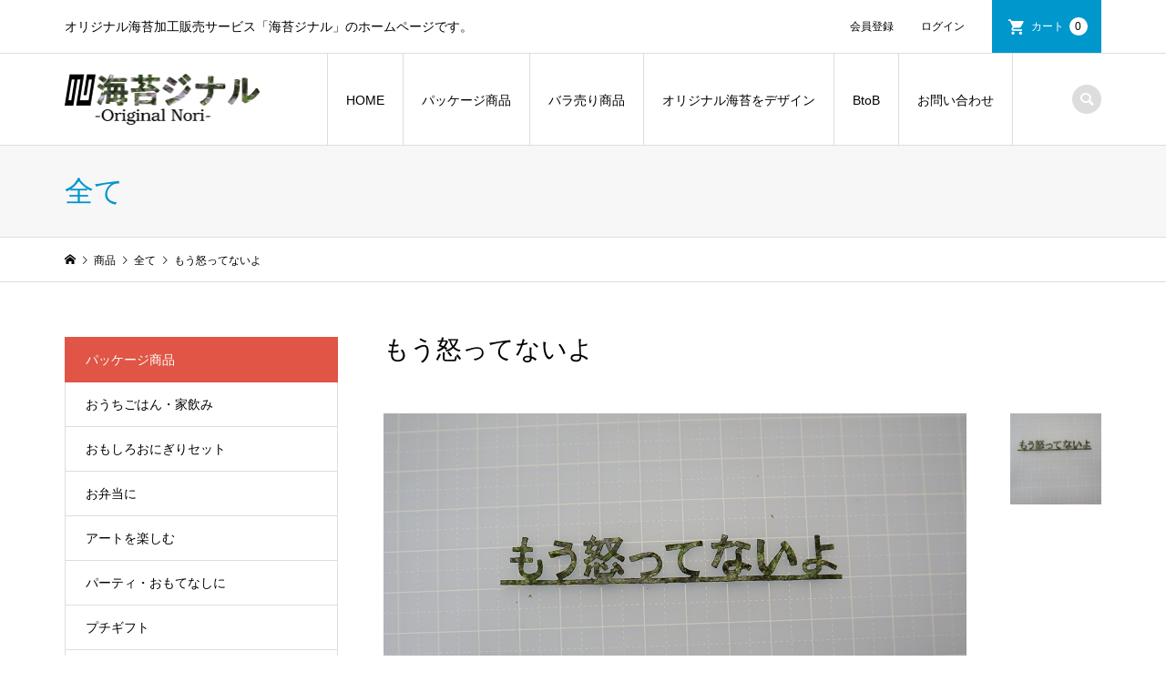

--- FILE ---
content_type: text/html; charset=UTF-8
request_url: https://noriginal.jp/item/a-1028/
body_size: 12458
content:
<!DOCTYPE html>
<html lang="ja">
<head prefix="og: http://ogp.me/ns# fb: http://ogp.me/ns/fb#">
<meta charset="UTF-8">
<meta name="description" content="一言メッセージです。毎日のお弁当に一言いかがでしょうか。">
<meta name="viewport" content="width=device-width">
<meta property="og:type" content="article" />
<meta property="og:url" content="https://noriginal.jp/item/a-1028/">
<meta property="og:title" content="もう怒ってないよ" />
<meta property="og:description" content="一言メッセージです。毎日のお弁当に一言いかがでしょうか。" />
<meta property="og:site_name" content="海苔ジナル" />
<meta property="og:image" content='https://noriginal.jp/wp-content/themes/iconic_tcd062/img/no-image-360x180.gif'>
<meta property="og:image:secure_url" content="https://noriginal.jp/wp-content/themes/iconic_tcd062/img/no-image-360x180.gif" />
<meta property="og:image:width" content="360" />
<meta property="og:image:height" content="180" />
<title>もう怒ってないよ | 海苔ジナル</title>
<link rel='dns-prefetch' href='//webfonts.xserver.jp' />
<link rel='dns-prefetch' href='//www.googletagmanager.com' />
<link rel='dns-prefetch' href='//s.w.org' />
<link rel="alternate" type="application/rss+xml" title="海苔ジナル &raquo; もう怒ってないよ のコメントのフィード" href="https://noriginal.jp/item/a-1028/feed/" />
<!-- This site uses the Google Analytics by MonsterInsights plugin v7.10.4 - Using Analytics tracking - https://www.monsterinsights.com/ -->
<script type="text/javascript" data-cfasync="false">
	var mi_version         = '7.10.4';
	var mi_track_user      = true;
	var mi_no_track_reason = '';
	
	var disableStr = 'ga-disable-UA-159654678-1';

	/* Function to detect opted out users */
	function __gaTrackerIsOptedOut() {
		return document.cookie.indexOf(disableStr + '=true') > -1;
	}

	/* Disable tracking if the opt-out cookie exists. */
	if ( __gaTrackerIsOptedOut() ) {
		window[disableStr] = true;
	}

	/* Opt-out function */
	function __gaTrackerOptout() {
	  document.cookie = disableStr + '=true; expires=Thu, 31 Dec 2099 23:59:59 UTC; path=/';
	  window[disableStr] = true;
	}
	
	if ( mi_track_user ) {
		(function(i,s,o,g,r,a,m){i['GoogleAnalyticsObject']=r;i[r]=i[r]||function(){
			(i[r].q=i[r].q||[]).push(arguments)},i[r].l=1*new Date();a=s.createElement(o),
			m=s.getElementsByTagName(o)[0];a.async=1;a.src=g;m.parentNode.insertBefore(a,m)
		})(window,document,'script','//www.google-analytics.com/analytics.js','__gaTracker');

		__gaTracker('create', 'UA-159654678-1', 'auto');
		__gaTracker('set', 'forceSSL', true);
		__gaTracker('require', 'displayfeatures');
		__gaTracker('send', 'pageview');
	} else {
		console.log( "" );
		(function() {
			/* https://developers.google.com/analytics/devguides/collection/analyticsjs/ */
			var noopfn = function() {
				return null;
			};
			var noopnullfn = function() {
				return null;
			};
			var Tracker = function() {
				return null;
			};
			var p = Tracker.prototype;
			p.get = noopfn;
			p.set = noopfn;
			p.send = noopfn;
			var __gaTracker = function() {
				var len = arguments.length;
				if ( len === 0 ) {
					return;
				}
				var f = arguments[len-1];
				if ( typeof f !== 'object' || f === null || typeof f.hitCallback !== 'function' ) {
					console.log( 'Not running function __gaTracker(' + arguments[0] + " ....) because you are not being tracked. " + mi_no_track_reason );
					return;
				}
				try {
					f.hitCallback();
				} catch (ex) {

				}
			};
			__gaTracker.create = function() {
				return new Tracker();
			};
			__gaTracker.getByName = noopnullfn;
			__gaTracker.getAll = function() {
				return [];
			};
			__gaTracker.remove = noopfn;
			window['__gaTracker'] = __gaTracker;
					})();
		}
</script>
<!-- / Google Analytics by MonsterInsights -->
<link rel='stylesheet' id='wp-block-library-css'  href='https://noriginal.jp/wp-includes/css/dist/block-library/style.min.css?ver=5.5.17' type='text/css' media='all' />
<link rel='stylesheet' id='contact-form-7-css'  href='https://noriginal.jp/wp-content/plugins/contact-form-7/includes/css/styles.css?ver=5.1.9' type='text/css' media='all' />
<link rel='stylesheet' id='iconic-style-css'  href='https://noriginal.jp/wp-content/themes/iconic_tcd062/style.css?ver=1.7.1' type='text/css' media='all' />
<link rel='stylesheet' id='usces_default_css-css'  href='https://noriginal.jp/wp-content/plugins/usc-e-shop/css/usces_default.css?ver=1.9.30.2004241' type='text/css' media='all' />
<script type='text/javascript' src='https://noriginal.jp/wp-includes/js/jquery/jquery.js?ver=1.12.4-wp' id='jquery-core-js'></script>
<script type='text/javascript' src='//webfonts.xserver.jp/js/xserver.js?ver=1.2.1' id='typesquare_std-js'></script>
<script type='text/javascript' id='monsterinsights-frontend-script-js-extra'>
/* <![CDATA[ */
var monsterinsights_frontend = {"js_events_tracking":"true","download_extensions":"doc,pdf,ppt,zip,xls,docx,pptx,xlsx","inbound_paths":"[{\"path\":\"\\\/go\\\/\",\"label\":\"affiliate\"},{\"path\":\"\\\/recommend\\\/\",\"label\":\"affiliate\"}]","home_url":"https:\/\/noriginal.jp","hash_tracking":"false"};
/* ]]> */
</script>
<script type='text/javascript' src='https://noriginal.jp/wp-content/plugins/google-analytics-for-wordpress/assets/js/frontend.min.js?ver=7.10.4' id='monsterinsights-frontend-script-js'></script>
<script type='text/javascript' src='https://noriginal.jp/wp-content/themes/iconic_tcd062/js/comment.js?ver=1.7.1' id='iconic-comment-js'></script>
<script type='text/javascript' src='https://www.googletagmanager.com/gtag/js?id=UA-159654678-1' id='google_gtagjs-js' async></script>
<script type='text/javascript' id='google_gtagjs-js-after'>
window.dataLayer = window.dataLayer || [];function gtag(){dataLayer.push(arguments);}
gtag("js", new Date());
gtag("set", "developer_id.dZTNiMT", true);
gtag("config", "UA-159654678-1", {"anonymize_ip":true});
</script>
<link rel="https://api.w.org/" href="https://noriginal.jp/wp-json/" /><link rel="alternate" type="application/json" href="https://noriginal.jp/wp-json/wp/v2/posts/1963" /><link rel="EditURI" type="application/rsd+xml" title="RSD" href="https://noriginal.jp/xmlrpc.php?rsd" />
<link rel="wlwmanifest" type="application/wlwmanifest+xml" href="https://noriginal.jp/wp-includes/wlwmanifest.xml" /> 
<link rel='next' title='海苔文字について' href='https://noriginal.jp/blog/description/%e6%b5%b7%e8%8b%94%e6%96%87%e5%ad%97%e3%81%ab%e3%81%a4%e3%81%84%e3%81%a6/' />
<meta name="generator" content="WordPress 5.5.17" />
<link rel="canonical" href="https://noriginal.jp/item/a-1028/" />
<link rel='shortlink' href='https://noriginal.jp/?p=1963' />
<link rel="alternate" type="application/json+oembed" href="https://noriginal.jp/wp-json/oembed/1.0/embed?url=https%3A%2F%2Fnoriginal.jp%2Fitem%2Fa-1028%2F" />
<link rel="alternate" type="text/xml+oembed" href="https://noriginal.jp/wp-json/oembed/1.0/embed?url=https%3A%2F%2Fnoriginal.jp%2Fitem%2Fa-1028%2F&#038;format=xml" />

<meta property="og:title" content="もう怒ってないよ">
<meta property="og:type" content="product">
<meta property="og:description" content="もう怒ってないよ">
<meta property="og:url" content="https://noriginal.jp/item/a-1028/">
<meta property="og:image" content="https://noriginal.jp/wp-content/uploads/2020/02/A-1028-150x150.jpg">
<meta property="og:site_name" content="海苔ジナル"><meta name="generator" content="Site Kit by Google 1.24.0" /><link rel="shortcut icon" href="https://noriginal.jp/wp-content/uploads/2020/03/fabicon2_R.png">
<style>
.p-article-news__date, .p-wc-headline, #wdgctToCart a { color: #e05545; }
.p-button, .p-global-nav .sub-menu .current-menu-item > a, .p-page-links > span, .p-pager__item .current, .p-headline, .p-widget-sidebar .p-widget__title, .c-comment__form-submit:hover, c-comment__password-protected, .c-pw__btn--register, .c-pw__btn, .slick-arrow, .slick-dots li.slick-active button, .widget_welcart_login input#member_loginw, .widget_welcart_login input#member_login, #wdgctToCheckout a { background-color: #e05545; }
.p-page-links > span, .p-pager__item .current, .slick-dots li.slick-active button, .p-cb__item-header, .p-entry-item__cart dl.item-sku dd input[type="radio"]:checked + label, .p-entry-item__cart dl.item-sku dd label:hover { border-color: #e05545; }
.c-comment__tab-item.is-active a, .c-comment__tab-item a:hover, .c-comment__tab-item.is-active p { background-color: #e05545; border-color: #e05545; }
.c-comment__tab-item.is-active a:after, .c-comment__tab-item.is-active p:after { border-top-color: #e05545; }
.p-widget-categories .current-cat-item > a { background-color: rgba(224, 85, 69, 0.15); }
a:hover, .p-header__welcart-nav li a:hover, .p-widget-categories .toggle-children:hover, #wdgctToCart a:hover { color: #006689; }
.p-button:hover, .p-page-links a:hover, .p-pager__item a:hover, .p-search-button:hover, .p-pagetop a:hover, .p-footer-search__submit:hover, .p-widget .searchform #searchsubmit:hover, .p-widget-search .p-widget-search__submit:hover, a.p-cb__item-archive-button:hover, .slick-arrow:hover, .slick-dots li:hover button, .widget_welcart_search #searchsubmit:hover, .widget_welcart_login input#member_loginw:hover, .widget_welcart_login input#member_login:hover, #wdgctToCheckout a:hover { background-color: #006689; }
.p-page-links a:hover, .p-pager__item a:hover, .slick-dots li:hover button { border-color: #006689; }
.p-entry__body a { color: #0097cc; }
.p-entry__body a:hover { color: #006689; }
body, input, textarea, .p-entry-item__title .p-article__soldout { font-family: "Segoe UI", Verdana, "游ゴシック", YuGothic, "Hiragino Kaku Gothic ProN", Meiryo, sans-serif; }
.p-logo, .p-entry__title, .p-page-header__title, .p-index-slider__item-catch, .p-cb__item-headline, .p-index-banner__headline, .p-index-boxes__item-headline {
font-family: "Times New Roman", "游明朝", "Yu Mincho", "游明朝体", "YuMincho", "ヒラギノ明朝 Pro W3", "Hiragino Mincho Pro", "HiraMinProN-W3", "HGS明朝E", "ＭＳ Ｐ明朝", "MS PMincho", serif;
font-weight: 500;
}
.c-load--type1 { border: 3px solid rgba(153, 153, 153, 0.2); border-top-color: #000000; }
.p-hover-effect--type1:hover img { -webkit-transform: scale(1.2); transform: scale(1.2); }
.p-hover-effect--type2 img { margin-left: -8px; }
.p-hover-effect--type2:hover img { margin-left: 8px; }
.p-hover-effect--type2:hover .p-hover-effect__image { background: #000000; }
.p-hover-effect--type2:hover img { opacity: 0.5 }
.p-hover-effect--type3:hover .p-hover-effect__image { background: #000000; }
.p-hover-effect--type3:hover img { opacity: 0.5; }
.p-entry__title { font-size: 32px; }
.p-entry__title, .p-article__title { color: #000000 }
.p-entry__body { font-size: 14px; }
.p-entry__body { color: #000000; }
.p-entry-news__title { font-size: 28px; }
.p-entry-news__title, .p-article-news__title { color: #000000 }
.p-entry-news__body { color: #000000; font-size: 14px; }
.p-entry-item__title { font-size: 28px; }
.p-entry-item__title, .p-article-item__title, .p-article__price { color: #000000; }
.p-entry-item__body, p-wc__body { color: #000000; font-size: 14px; }
.p-price { color: #d80000; }
.p-entry-item__price { font-size: 22px; }
body.l-header__fix .is-header-fixed .l-header__bar { background: rgba(255, 255, 255, 0.8); }
.l-header { background: rgba(255, 255, 255, 0.8); }
.l-header a, .p-global-nav a { color: #000000; }
.p-header__logo--text { font-size: 36px; }
.p-header__welcart-nav__member a, .p-header__welcart-nav__cart a, .p-cart-button .p-header__welcart-nav__badge { background-color: #0097cc; }
.p-header__welcart-nav__member a:hover, .p-header__welcart-nav__cart a:hover, .p-cart-button:hover .p-header__welcart-nav__badge { background-color: #006689; }
.p-global-nav > li > a::after, .p-global-nav > li.current-menu-item > a::after { background-color: #02f7f7; }
.p-megamenu__bg, .p-global-nav .sub-menu { background-color: #000000; }
.p-megamenu a, .p-global-nav .sub-menu a { color: #ffffff; }
.p-megamenu a:hover, .p-megamenu li.is-active > a, .p-global-nav .sub-menu a:hover { background-color: #0d0077; color: #99f7f4; }
.p-page-header { background-color: #f7f7f7; }
.p-page-header__title { color: #0097cc; }
.p-page-header__desc { color: #000000; }
.p-footer-widget-area { background-color: #f7f7f7; color: #000000; }
.p-footer-widget-area .p-widget__title { color: #000000; }
.p-footer-widget-area a, .p-footer-widget-area .toggle-children { color: #000000; }
.p-footer-widget-area a:hover { color: #006689; }
@media only screen and (max-width: 991px) {
	.l-header__bar { background-color: rgba(255, 255, 255, 0.8); }
	.p-header__logo--text { font-size: 26px; }
	.p-global-nav { background-color: rgba(0,0,0, 0.8); }
	.p-global-nav a { color: #ffffff; }
	.p-global-nav a:hover { background-color: rgba(13,0,119, 0.8); color: #99f7f4; }
	.p-header-view-cart { background-color: rgba(255, 255, 255, 0.8); }
	.p-entry__title { font-size: 20px; }
	.p-entry__body { font-size: 14px; }
	.p-entry-news__title { font-size: 20px; }
	.p-entry-news__body { font-size: 14px; }
	.p-entry-item__title { font-size: 20px; }
	.p-entry-item__body, p-wc__body { font-size: 14px; }
	.p-entry-item__price { font-size: 20px; }
}
</style>
<style type="text/css">

</style>
<script async src="//pagead2.googlesyndication.com/pagead/js/adsbygoogle.js"></script><script>(adsbygoogle = window.adsbygoogle || []).push({"google_ad_client":"ca-pub-6686148942802896","enable_page_level_ads":true,"tag_partner":"site_kit"});</script>		<style type="text/css" id="wp-custom-css">
			.iopt_textarea{width:250px;
height:100px;}

@media only screen and (min-width: 1199px) {
  .p-entry-item__mainimage img { width: unset; }
	}

		</style>
			<script data-ad-client="ca-pub-6686148942802896" async src="https://pagead2.googlesyndication.com/pagead/js/adsbygoogle.js"></script>
</head>
<body class="post-template-default single single-post postid-1963 single-format-standard single-item l-sidebar--type1 l-header__fix">
<div id="site_loader_overlay">
	<div id="site_loader_animation" class="c-load--type1">
	</div>
</div>
<header id="js-header" class="l-header">
	<div class="p-header__top">
		<div class="p-header__top__inner l-inner">
			<div class="p-header-description">オリジナル海苔加工販売サービス「海苔ジナル」のホームページです。</div>
			<ul class="p-header__welcart-nav">
				<li><a href="https://noriginal.jp/usces-member/?page=newmember">会員登録</a></li>
				<li class="p-header__welcart-nav__login"><a href="https://noriginal.jp/usces-member/?page=login">ログイン</a></li>
                <li class="p-header__welcart-nav__cart"><a id="js-header-cart" href="https://noriginal.jp/usces-cart/">カート<span class="p-header__welcart-nav__badge">0</span></a></li>
            </ul>
		</div>
	</div>
	<div class="l-header__bar p-header__bar">
		<div class="p-header__bar__inner l-inner">
			<div class="p-logo p-header__logo p-header__logo--retina">
				<a href="https://noriginal.jp/"><img src="https://noriginal.jp/wp-content/uploads/2020/03/logo_02-1.png" alt="海苔ジナル" width="214"></a>
			</div>
			<div class="p-logo p-header__logo--mobile p-header__logo--retina">
				<a href="https://noriginal.jp/"><img src="https://noriginal.jp/wp-content/uploads/2020/03/logo_02_300px-1.png" alt="海苔ジナル" width="150"></a>
			</div>
			<a href="https://noriginal.jp/usces-cart/" id="js-header-cart--mobile" class="p-cart-button c-cart-button"><span class="p-header__welcart-nav__badge">0</span></a>
			<a href="#" id="js-menu-button" class="p-menu-button c-menu-button"></a>
<nav class="p-global-nav__container"><ul id="js-global-nav" class="p-global-nav"><li id="menu-item-245" class="menu-item menu-item-type-custom menu-item-object-custom menu-item-home menu-item-has-children menu-item-245"><a href="https://noriginal.jp">HOME<span></span></a>
<ul class="sub-menu">
	<li id="menu-item-247" class="menu-item menu-item-type-post_type menu-item-object-page menu-item-247"><a href="https://noriginal.jp/about/">海苔ジナルとは<span></span></a></li>
	<li id="menu-item-246" class="menu-item menu-item-type-post_type menu-item-object-page menu-item-246"><a href="https://noriginal.jp/guide/">ご利用ガイド<span></span></a></li>
</ul>
</li>
<li id="menu-item-3732" class="menu-item menu-item-type-taxonomy menu-item-object-category menu-item-has-children menu-item-3732 menu-megamenu"><a href="https://noriginal.jp/category/item/itemgenre/package/">パッケージ商品<span></span></a>
<ul class="sub-menu">
	<li id="menu-item-3742" class="menu-item menu-item-type-taxonomy menu-item-object-category menu-item-3742"><a href="https://noriginal.jp/category/item/itemgenre/bara/season/">季節の海苔<span></span></a></li>
	<li id="menu-item-3734" class="menu-item menu-item-type-taxonomy menu-item-object-category menu-item-3734"><a href="https://noriginal.jp/category/item/itemgenre/package/ouchigohan/">おうちごはん・家飲み<span></span></a></li>
	<li id="menu-item-3736" class="menu-item menu-item-type-taxonomy menu-item-object-category menu-item-3736"><a href="https://noriginal.jp/category/item/itemgenre/package/onigiriset/">おもしろおにぎりセット<span></span></a></li>
	<li id="menu-item-3743" class="menu-item menu-item-type-taxonomy menu-item-object-category menu-item-3743"><a href="https://noriginal.jp/category/item/itemgenre/package/okurimono/">贈り物に<span></span></a></li>
	<li id="menu-item-3764" class="menu-item menu-item-type-taxonomy menu-item-object-category menu-item-3764"><a href="https://noriginal.jp/category/item/itemgenre/package/art/">アートを楽しむ<span></span></a></li>
	<li id="menu-item-3739" class="menu-item menu-item-type-taxonomy menu-item-object-category menu-item-3739"><a href="https://noriginal.jp/category/item/itemgenre/package/obentoset/">お弁当に<span></span></a></li>
	<li id="menu-item-3738" class="menu-item menu-item-type-taxonomy menu-item-object-category menu-item-3738"><a href="https://noriginal.jp/category/item/itemgenre/package/ochugen/">お中元<span></span></a></li>
	<li id="menu-item-3740" class="menu-item menu-item-type-taxonomy menu-item-object-category menu-item-3740"><a href="https://noriginal.jp/category/item/itemgenre/package/party/">パーティ・おもてなしに<span></span></a></li>
	<li id="menu-item-3741" class="menu-item menu-item-type-taxonomy menu-item-object-category menu-item-3741"><a href="https://noriginal.jp/category/item/itemgenre/package/putigift/">プチギフト<span></span></a></li>
	<li id="menu-item-3744" class="menu-item menu-item-type-taxonomy menu-item-object-category menu-item-3744"><a href="https://noriginal.jp/category/item/itemgenre/package/kodengaesi/">香典返し<span></span></a></li>
</ul>
</li>
<li id="menu-item-3733" class="menu-item menu-item-type-taxonomy menu-item-object-category current-post-ancestor menu-item-has-children menu-item-3733 menu-megamenu"><a href="https://noriginal.jp/category/item/itemgenre/bara/">バラ売り商品<span></span></a>
<ul class="sub-menu">
	<li id="menu-item-3737" class="menu-item menu-item-type-taxonomy menu-item-object-category menu-item-3737"><a href="https://noriginal.jp/category/item/itemgenre/bara/omotenasi/">おもてなし<span></span></a></li>
	<li id="menu-item-3765" class="menu-item menu-item-type-taxonomy menu-item-object-category menu-item-3765"><a href="https://noriginal.jp/category/item/itemgenre/bara/onigiri/">おにぎり着せ替え<span></span></a></li>
	<li id="menu-item-81" class="menu-item menu-item-type-taxonomy menu-item-object-category current-post-ancestor current-menu-parent current-post-parent menu-item-81"><a href="https://noriginal.jp/category/item/itemgenre/bara/word/">文字・言葉<span></span></a></li>
	<li id="menu-item-78" class="menu-item menu-item-type-taxonomy menu-item-object-category menu-item-78"><a href="https://noriginal.jp/category/item/itemgenre/bara/shape/">図形<span></span></a></li>
	<li id="menu-item-82" class="menu-item menu-item-type-taxonomy menu-item-object-category menu-item-82"><a href="https://noriginal.jp/category/item/itemgenre/bara/pattern/">模様<span></span></a></li>
	<li id="menu-item-89" class="menu-item menu-item-type-taxonomy menu-item-object-category menu-item-89"><a href="https://noriginal.jp/category/item/itemgenre/bara/human/">人物・顔・体<span></span></a></li>
	<li id="menu-item-88" class="menu-item menu-item-type-taxonomy menu-item-object-category menu-item-88"><a href="https://noriginal.jp/category/item/itemgenre/bara/vehicle/">乗り物・道路<span></span></a></li>
	<li id="menu-item-83" class="menu-item menu-item-type-taxonomy menu-item-object-category menu-item-83"><a href="https://noriginal.jp/category/item/itemgenre/bara/life/">生き物<span></span></a></li>
	<li id="menu-item-92" class="menu-item menu-item-type-taxonomy menu-item-object-category menu-item-92"><a href="https://noriginal.jp/category/item/itemgenre/bara/structure/">建造物<span></span></a></li>
	<li id="menu-item-96" class="menu-item menu-item-type-taxonomy menu-item-object-category menu-item-96"><a href="https://noriginal.jp/category/item/itemgenre/bara/food/">食べ物<span></span></a></li>
	<li id="menu-item-265" class="menu-item menu-item-type-taxonomy menu-item-object-category menu-item-265"><a href="https://noriginal.jp/category/item/itemgenre/bara/tool/">道具・もの<span></span></a></li>
	<li id="menu-item-266" class="menu-item menu-item-type-taxonomy menu-item-object-category menu-item-266"><a href="https://noriginal.jp/category/item/itemgenre/bara/music/">音楽<span></span></a></li>
	<li id="menu-item-95" class="menu-item menu-item-type-taxonomy menu-item-object-category menu-item-95"><a href="https://noriginal.jp/category/item/itemgenre/bara/nature/">風景・自然<span></span></a></li>
	<li id="menu-item-91" class="menu-item menu-item-type-taxonomy menu-item-object-category menu-item-91"><a href="https://noriginal.jp/category/item/itemgenre/bara/event/">季節イベント<span></span></a></li>
	<li id="menu-item-90" class="menu-item menu-item-type-taxonomy menu-item-object-category menu-item-90"><a href="https://noriginal.jp/category/item/itemgenre/bara/monster/">妖怪・お化け<span></span></a></li>
	<li id="menu-item-94" class="menu-item menu-item-type-taxonomy menu-item-object-category menu-item-94"><a href="https://noriginal.jp/category/item/itemgenre/bara/picture/">絵画・だまし絵<span></span></a></li>
	<li id="menu-item-270" class="menu-item menu-item-type-taxonomy menu-item-object-category menu-item-270"><a href="https://noriginal.jp/category/item/itemgenre/bara/quiz/">クイズ・なぞなぞ・迷路<span></span></a></li>
	<li id="menu-item-93" class="menu-item menu-item-type-taxonomy menu-item-object-category menu-item-93"><a href="https://noriginal.jp/category/item/itemgenre/bara/mark/">標識・地図記号<span></span></a></li>
	<li id="menu-item-107" class="menu-item menu-item-type-taxonomy menu-item-object-category menu-item-107"><a href="https://noriginal.jp/category/item/itemgenre/bara/game/">ゲーム画面<span></span></a></li>
	<li id="menu-item-87" class="menu-item menu-item-type-taxonomy menu-item-object-category menu-item-87"><a href="https://noriginal.jp/category/item/itemgenre/bara/comic/">マンガ・フレーム<span></span></a></li>
	<li id="menu-item-85" class="menu-item menu-item-type-taxonomy menu-item-object-category menu-item-85"><a href="https://noriginal.jp/category/item/itemgenre/bara/adult/">アダルト<span></span></a></li>
	<li id="menu-item-86" class="menu-item menu-item-type-taxonomy menu-item-object-category menu-item-86"><a href="https://noriginal.jp/category/item/itemgenre/bara/charactor/">キャラクター<span></span></a></li>
	<li id="menu-item-267" class="menu-item menu-item-type-taxonomy menu-item-object-category menu-item-267"><a href="https://noriginal.jp/category/item/itemgenre/bara/other/">その他<span></span></a></li>
	<li id="menu-item-269" class="menu-item menu-item-type-taxonomy menu-item-object-category menu-item-269"><a href="https://noriginal.jp/category/item/itemgenre/bara/example/">お弁当の例から選ぶ<span></span></a></li>
	<li id="menu-item-259" class="menu-item menu-item-type-taxonomy menu-item-object-category menu-item-259"><a href="https://noriginal.jp/category/item/itemgenre/noriginal/">オリジナル海苔を注文<span></span></a></li>
</ul>
</li>
<li id="menu-item-167" class="menu-item menu-item-type-post_type menu-item-object-page menu-item-167"><a href="https://noriginal.jp/original/">オリジナル海苔をデザイン<span></span></a></li>
<li id="menu-item-55" class="menu-item menu-item-type-post_type menu-item-object-page menu-item-55"><a href="https://noriginal.jp/btob/">BtoB<span></span></a></li>
<li id="menu-item-38" class="menu-item menu-item-type-post_type menu-item-object-page menu-item-38"><a href="https://noriginal.jp/contact/">お問い合わせ<span></span></a></li>
<li class="p-global-nav__item-welcart--mobile"><a href="https://noriginal.jp/usces-member/?page=newmember">会員登録</a></li>
<li class="p-global-nav__item-welcart--mobile"><a href="https://noriginal.jp/usces-member/?page=login">ログイン</a></li>
<li class="p-header-search--mobile"><form action="https://noriginal.jp/" method="get"><input type="text" name="s" value="" class="p-header-search__input" placeholder="SEARCH"><input type="submit" value="&#xe915;" class="p-header-search__submit"></form></li>
</ul></nav>
			<div class="p-header-search">
				<form action="https://noriginal.jp/" method="get">
					<input type="text" name="s" value="" class="p-header-search__input" placeholder="SEARCH">
				</form>
				<a href="#" id="js-search-button" class="p-search-button c-search-button"></a>
			</div>
		</div>
	</div>
	<div id="p-megamenu--3732" class="p-megamenu p-megamenu--type4 p-megamenu-parent-category p-megamenu-term-id-81">
		<ul class="l-inner p-megamenu__bg">
			<li><a class="p-megamenu__hover" href="https://noriginal.jp/category/item/itemgenre/bara/season/"><span>季節の海苔</span></a></li>
			<li><a class="p-megamenu__hover" href="https://noriginal.jp/category/item/itemgenre/package/ouchigohan/"><span>おうちごはん・家飲み</span></a></li>
			<li><a class="p-megamenu__hover" href="https://noriginal.jp/category/item/itemgenre/package/onigiriset/"><span>おもしろおにぎりセット</span></a></li>
			<li><a class="p-megamenu__hover" href="https://noriginal.jp/category/item/itemgenre/package/okurimono/"><span>贈り物に</span></a></li>
			<li><a class="p-megamenu__hover" href="https://noriginal.jp/category/item/itemgenre/package/art/"><span>アートを楽しむ</span></a></li>
			<li><a class="p-megamenu__hover" href="https://noriginal.jp/category/item/itemgenre/package/obentoset/"><span>お弁当に</span></a></li>
			<li><a class="p-megamenu__hover" href="https://noriginal.jp/category/item/itemgenre/package/ochugen/"><span>お中元</span></a></li>
			<li><a class="p-megamenu__hover" href="https://noriginal.jp/category/item/itemgenre/package/party/"><span>パーティ・おもてなしに</span></a></li>
			<li><a class="p-megamenu__hover" href="https://noriginal.jp/category/item/itemgenre/package/putigift/"><span>プチギフト</span></a></li>
			<li><a class="p-megamenu__hover" href="https://noriginal.jp/category/item/itemgenre/package/kodengaesi/"><span>香典返し</span></a></li>
		</ul>
	</div>
	<div id="p-megamenu--3733" class="p-megamenu p-megamenu--type4 p-megamenu-parent-category p-megamenu-term-id-82">
		<ul class="l-inner p-megamenu__bg">
			<li><a class="p-megamenu__hover" href="https://noriginal.jp/category/item/itemgenre/bara/omotenasi/"><span>おもてなし</span></a></li>
			<li><a class="p-megamenu__hover" href="https://noriginal.jp/category/item/itemgenre/bara/onigiri/"><span>おにぎり着せ替え</span></a></li>
			<li><a class="p-megamenu__hover" href="https://noriginal.jp/category/item/itemgenre/bara/word/"><span>文字・言葉</span></a></li>
			<li><a class="p-megamenu__hover" href="https://noriginal.jp/category/item/itemgenre/bara/shape/"><span>図形</span></a></li>
			<li><a class="p-megamenu__hover" href="https://noriginal.jp/category/item/itemgenre/bara/pattern/"><span>模様</span></a></li>
			<li><a class="p-megamenu__hover" href="https://noriginal.jp/category/item/itemgenre/bara/human/"><span>人物・顔・体</span></a></li>
			<li><a class="p-megamenu__hover" href="https://noriginal.jp/category/item/itemgenre/bara/vehicle/"><span>乗り物・道路</span></a></li>
			<li><a class="p-megamenu__hover" href="https://noriginal.jp/category/item/itemgenre/bara/life/"><span>生き物</span></a></li>
			<li><a class="p-megamenu__hover" href="https://noriginal.jp/category/item/itemgenre/bara/structure/"><span>建造物</span></a></li>
			<li><a class="p-megamenu__hover" href="https://noriginal.jp/category/item/itemgenre/bara/food/"><span>食べ物</span></a></li>
			<li><a class="p-megamenu__hover" href="https://noriginal.jp/category/item/itemgenre/bara/tool/"><span>道具・もの</span></a></li>
			<li><a class="p-megamenu__hover" href="https://noriginal.jp/category/item/itemgenre/bara/music/"><span>音楽</span></a></li>
			<li><a class="p-megamenu__hover" href="https://noriginal.jp/category/item/itemgenre/bara/nature/"><span>風景・自然</span></a></li>
			<li><a class="p-megamenu__hover" href="https://noriginal.jp/category/item/itemgenre/bara/event/"><span>季節イベント</span></a></li>
			<li><a class="p-megamenu__hover" href="https://noriginal.jp/category/item/itemgenre/bara/monster/"><span>妖怪・お化け</span></a></li>
			<li><a class="p-megamenu__hover" href="https://noriginal.jp/category/item/itemgenre/bara/picture/"><span>絵画・だまし絵</span></a></li>
			<li><a class="p-megamenu__hover" href="https://noriginal.jp/category/item/itemgenre/bara/quiz/"><span>クイズ・なぞなぞ・迷路</span></a></li>
			<li><a class="p-megamenu__hover" href="https://noriginal.jp/category/item/itemgenre/bara/mark/"><span>標識・地図記号</span></a></li>
			<li><a class="p-megamenu__hover" href="https://noriginal.jp/category/item/itemgenre/bara/game/"><span>ゲーム画面</span></a></li>
			<li><a class="p-megamenu__hover" href="https://noriginal.jp/category/item/itemgenre/bara/comic/"><span>マンガ・フレーム</span></a></li>
			<li><a class="p-megamenu__hover" href="https://noriginal.jp/category/item/itemgenre/bara/adult/"><span>アダルト</span></a></li>
			<li><a class="p-megamenu__hover" href="https://noriginal.jp/category/item/itemgenre/bara/charactor/"><span>キャラクター</span></a></li>
			<li><a class="p-megamenu__hover" href="https://noriginal.jp/category/item/itemgenre/bara/other/"><span>その他</span></a></li>
			<li><a class="p-megamenu__hover" href="https://noriginal.jp/category/item/itemgenre/bara/example/"><span>お弁当の例から選ぶ</span></a></li>
			<li><a class="p-megamenu__hover" href="https://noriginal.jp/category/item/itemgenre/noriginal/"><span>オリジナル海苔を注文</span></a></li>
		</ul>
	</div>
	<div class="p-header-view-cart" id="js-header-view-cart">
		<p class="p-wc-empty_cart">只今、カートに商品はございません。</p>
	</div>
</header>
<main class="l-main">
	<header class="p-page-header">
		<div class="p-page-header__inner l-inner">
			<h1 class="p-page-header__title">全て</h1>
		</div>
	</header>
	<div class="p-breadcrumb c-breadcrumb">
		<ul class="p-breadcrumb__inner c-breadcrumb__inner l-inner" itemscope itemtype="http://schema.org/BreadcrumbList">
			<li class="p-breadcrumb__item c-breadcrumb__item p-breadcrumb__item--home c-breadcrumb__item--home" itemprop="itemListElement" itemscope itemtype="http://schema.org/ListItem">
				<a href="https://noriginal.jp/" itemscope itemtype="http://schema.org/Thing" itemprop="item"><span itemprop="name">HOME</span></a>
				<meta itemprop="position" content="1" />
			</li>
			<li class="p-breadcrumb__item c-breadcrumb__item" itemprop="itemListElement" itemscope itemtype="http://schema.org/ListItem">
				<a href="https://noriginal.jp/category/item/" itemscope itemtype="http://schema.org/Thing" itemprop="item">
					<span itemprop="name">商品</span>
				</a>
				<meta itemprop="position" content="2" />
			</li>
			<li class="p-breadcrumb__item c-breadcrumb__item" itemprop="itemListElement" itemscope itemtype="http://schema.org/ListItem">
				<a href="https://noriginal.jp/category/item/itemgenre/allitem/" itemscope itemtype="http://schema.org/Thing" itemprop="item">
					<span itemprop="name">全て</span>
				</a>
				<meta itemprop="position" content="3" />
			</li>
			<li class="p-breadcrumb__item c-breadcrumb__item">
				<span itemprop="name">もう怒ってないよ</span>
			</li>
		</ul>
	</div>
	<div class="l-inner l-2columns">
		<article class="p-entry p-entry-item l-primary">
			<h1 class="p-entry__title p-entry-item__title">もう怒ってないよ</h1>
			<div class="p-entry-item__images" id="js-entry-item__images">
				<div class="p-entry-item__mainimage"><img width="640" height="460" src="https://noriginal.jp/wp-content/uploads/2020/02/A-1028.jpg" class="attachment-740x540 size-740x540" alt="A-1028" loading="lazy" /></div>
				<div class="p-entry-item__subimages">
					<div class="p-entry-item__subimage is-active"><img width="640" height="460" src="https://noriginal.jp/wp-content/uploads/2020/02/A-1028.jpg" class="attachment-740x540 size-740x540" alt="A-1028" loading="lazy" /></div>
				</div>
			</div>
			<div class="p-entry-item__body-cart">
				<div class="p-entry__body p-entry-item__body">
<p>一言メッセージです。毎日のお弁当に一言いかがでしょうか。</p>
<p>当店の海苔文字の構造と注意点について、<br />
ご購入前に必ず<strong><a href="https://noriginal.jp/nori-structure">コチラ</a></strong>をご確認ください</p>
				</div>
				<div class="p-entry-item__carts p-entry-item__body">
					<form action="https://noriginal.jp/usces-cart/" method="post">
						<div class="p-entry-item__cart">
							<p class="p-entry-item__cart-stock-status">在庫状態 : 在庫有り</p>
							<div class="field">発送日目安：1～2日後</div>
							<p class="p-entry-item__cart-price">販売価格&nbsp;&nbsp;<span class="p-entry-item__price p-price">¥40</span><em class="tax">（税込）</em></p>
								<p class="p-entry-item__cart-option">下線の有無&nbsp;&nbsp;
<label for='itemOption[1963][A][%E4%B8%8B%E7%B7%9A%E3%81%AE%E6%9C%89%E7%84%A1]' class='iopt_label'></label>

<select name='itemOption[1963][A][%E4%B8%8B%E7%B7%9A%E3%81%AE%E6%9C%89%E7%84%A1]' id='itemOption[1963][A][%E4%B8%8B%E7%B7%9A%E3%81%AE%E6%9C%89%E7%84%A1]' class='iopt_select' onKeyDown="if (event.keyCode == 13) {return false;}">
	<option value='#NONE#' selected="selected">選択してください</option>
	<option value='一文字ずつ'>一文字ずつ</option>
	<option value='下線で接続'>下線で接続</option>
</select>
</p>
							<p class="p-entry-item__cart-quantity">数量&nbsp;&nbsp;<input name="quant[1963][A]" type="number" min="1" id="quant[1963][A]" class="skuquantity" value="1" onKeyDown="if (event.keyCode == 13) {return false;}" /> </p>
							<p class="p-entry-item__cart-button"><input name="zaikonum[1963][A]" type="hidden" id="zaikonum[1963][A]" value="" />
<input name="zaiko[1963][A]" type="hidden" id="zaiko[1963][A]" value="0" />
<input name="gptekiyo[1963][A]" type="hidden" id="gptekiyo[1963][A]" value="0" />
<input name="skuPrice[1963][A]" type="hidden" id="skuPrice[1963][A]" value="40" />
<input name="inCart[1963][A]" type="submit" id="inCart[1963][A]" class="skubutton p-wc-button-sku p-button" value="カートに追加" onclick="return uscesCart.intoCart('1963','A')" /><input name="usces_referer" type="hidden" value="/item/a-1028/" />
</p>
							<p class="p-entry-item__cart-error_message p-wc-error_message"></p>
						</div>
					</form>
				</div>
			</div>
			<div class="p-entry-item__tabs-container">
<input type="radio" id="item-tab--1" name="item-tab" class="tab-radio tab-radio--1" checked='checked'>
				<ul class="p-entry-item__tabs p-entry-item__body">
					<li class="tab-label--1"><label for="item-tab--1">注意事項</label></li>
				</ul>
				<div class="p-entry-item__tab-content p-entry-item__tab-content--1 p-entry__body p-entry-item__body">
<p>海苔の繊維の影響や、海苔の厚みなどにより<br />
切り口にバリがあったり、切りくずがついていたりします。<br />
ご了承ください。気になる場合はピンセットなどで簡単に取ることができます。</p>
<p>加工終了後に品質チェックを行っておりますが<br />
細い線があるデザインは配送時の衝撃で切れてしまう場合があります。<br />
こちらもご了承ください。</p>
				</div>
			</div>
		</article>
		<aside class="p-sidebar l-secondary">
<div class="p-widget p-widget-sidebar tcdw_item_category" id="tcdw_item_category-3">
<h2 class="p-widget__title">パッケージ商品</h2>
<ul class="p-widget-categories">
	<li class="cat-item cat-item-89"><a href="https://noriginal.jp/category/item/itemgenre/package/ouchigohan/?tcdw_item_category=1">おうちごはん・家飲み</a>
</li>
	<li class="cat-item cat-item-88"><a href="https://noriginal.jp/category/item/itemgenre/package/onigiriset/?tcdw_item_category=1">おもしろおにぎりセット</a>
</li>
	<li class="cat-item cat-item-87"><a href="https://noriginal.jp/category/item/itemgenre/package/obentoset/?tcdw_item_category=1">お弁当に</a>
</li>
	<li class="cat-item cat-item-91"><a href="https://noriginal.jp/category/item/itemgenre/package/art/?tcdw_item_category=1">アートを楽しむ</a>
</li>
	<li class="cat-item cat-item-90"><a href="https://noriginal.jp/category/item/itemgenre/package/party/?tcdw_item_category=1">パーティ・おもてなしに</a>
</li>
	<li class="cat-item cat-item-86"><a href="https://noriginal.jp/category/item/itemgenre/package/putigift/?tcdw_item_category=1">プチギフト</a>
</li>
	<li class="cat-item cat-item-92"><a href="https://noriginal.jp/category/item/itemgenre/package/kisetuset/?tcdw_item_category=1">季節の海苔</a>
</li>
	<li class="cat-item cat-item-80"><a href="https://noriginal.jp/category/item/itemgenre/package/okurimono/?tcdw_item_category=1">贈り物に</a>
</li>
</ul>
</div>
<div class="p-widget p-widget-sidebar tcdw_item_category" id="tcdw_item_category-2">
<h2 class="p-widget__title">バラ売り商品</h2>
<ul class="p-widget-categories">
	<li class="cat-item cat-item-78"><a href="https://noriginal.jp/category/item/itemgenre/bara/onigiri/?tcdw_item_category=1">おにぎり着せ替え</a>
</li>
	<li class="cat-item cat-item-79"><a href="https://noriginal.jp/category/item/itemgenre/bara/omotenasi/?tcdw_item_category=1">おもてなし</a>
</li>
	<li class="cat-item cat-item-59"><a href="https://noriginal.jp/category/item/itemgenre/bara/example/?tcdw_item_category=1">お弁当の例から選ぶ</a>
</li>
	<li class="cat-item cat-item-71"><a href="https://noriginal.jp/category/item/itemgenre/bara/other/?tcdw_item_category=1">その他</a>
</li>
	<li class="cat-item cat-item-19"><a href="https://noriginal.jp/category/item/itemgenre/bara/adult/?tcdw_item_category=1">アダルト</a>
</li>
	<li class="cat-item cat-item-25"><a href="https://noriginal.jp/category/item/itemgenre/bara/charactor/?tcdw_item_category=1">キャラクター</a>
</li>
	<li class="cat-item cat-item-47"><a href="https://noriginal.jp/category/item/itemgenre/bara/quiz/?tcdw_item_category=1">クイズ・なぞなぞ・迷路</a>
</li>
	<li class="cat-item cat-item-57"><a href="https://noriginal.jp/category/item/itemgenre/bara/game/?tcdw_item_category=1">ゲーム画面</a>
</li>
	<li class="cat-item cat-item-18"><a href="https://noriginal.jp/category/item/itemgenre/bara/comic/?tcdw_item_category=1">マンガ・フレーム</a>
</li>
	<li class="cat-item cat-item-27"><a href="https://noriginal.jp/category/item/itemgenre/bara/vehicle/?tcdw_item_category=1">乗り物・道路</a>
</li>
	<li class="cat-item cat-item-20"><a href="https://noriginal.jp/category/item/itemgenre/bara/human/?tcdw_item_category=1">人物・顔・体</a>
</li>
	<li class="cat-item cat-item-15"><a href="https://noriginal.jp/category/item/itemgenre/bara/shape/?tcdw_item_category=1">図形</a>
</li>
	<li class="cat-item cat-item-23"><a href="https://noriginal.jp/category/item/itemgenre/bara/monster/?tcdw_item_category=1">妖怪・お化け</a>
</li>
	<li class="cat-item cat-item-83"><a href="https://noriginal.jp/category/item/itemgenre/bara/season/?tcdw_item_category=1">季節の海苔</a>
</li>
	<li class="cat-item cat-item-28"><a href="https://noriginal.jp/category/item/itemgenre/bara/event/?tcdw_item_category=1">季節イベント</a>
</li>
	<li class="cat-item cat-item-24"><a href="https://noriginal.jp/category/item/itemgenre/bara/structure/?tcdw_item_category=1">建造物</a>
</li>
	<li class="cat-item cat-item-13"><a href="https://noriginal.jp/category/item/itemgenre/bara/word/?tcdw_item_category=1">文字・言葉</a>
</li>
	<li class="cat-item cat-item-17"><a href="https://noriginal.jp/category/item/itemgenre/bara/mark/?tcdw_item_category=1">標識・地図記号</a>
</li>
	<li class="cat-item cat-item-14"><a href="https://noriginal.jp/category/item/itemgenre/bara/pattern/?tcdw_item_category=1">模様</a>
</li>
	<li class="cat-item cat-item-16"><a href="https://noriginal.jp/category/item/itemgenre/bara/life/?tcdw_item_category=1">生き物</a>
</li>
	<li class="cat-item cat-item-22"><a href="https://noriginal.jp/category/item/itemgenre/bara/picture/?tcdw_item_category=1">絵画・だまし絵</a>
</li>
	<li class="cat-item cat-item-69"><a href="https://noriginal.jp/category/item/itemgenre/bara/tool/?tcdw_item_category=1">道具・もの</a>
</li>
	<li class="cat-item cat-item-70"><a href="https://noriginal.jp/category/item/itemgenre/bara/music/?tcdw_item_category=1">音楽</a>
</li>
	<li class="cat-item cat-item-21"><a href="https://noriginal.jp/category/item/itemgenre/bara/nature/?tcdw_item_category=1">風景・自然</a>
</li>
	<li class="cat-item cat-item-26"><a href="https://noriginal.jp/category/item/itemgenre/bara/food/?tcdw_item_category=1">食べ物</a>
</li>
</ul>
</div>
		</aside>
	</div>
</main>
<footer class="l-footer">
	<div class="p-footer-search--mobile l-inner">
		<form action="https://noriginal.jp/" method="get">
			<input type="text" name="s" value="" class="p-footer-search__input" placeholder="SEARCH">
			<input type="submit" value="&#xe915;" class="p-footer-search__submit">
		</form>
	</div>
	<div id="js-footer-widget" class="p-footer-widget-area p-footer-widget-area__has-social-nav">
		<div class="p-footer-widget-area__inner l-inner">
			<div class="p-widget p-widget-footer widget_welcart_calendar" id="welcart_calendar-2">
				<h2 class="p-widget__title"><img src="https://noriginal.jp/wp-content/plugins/usc-e-shop/images/calendar.png" alt="営業日カレンダー" />営業日カレンダー</h2>

		<ul class="ucart_calendar_body ucart_widget_body"><li>
		<div class="this-month">
<table cellspacing="0" class="usces_calendar">
<caption>今月(2026年1月)</caption>
<thead>
	<tr>
		<th>日</th>
		<th>月</th>
		<th>火</th>
		<th>水</th>
		<th>木</th>
		<th>金</th>
		<th>土</th>
	</tr>
</thead>
<tbody>
	<tr>
		<td>&nbsp;</td>
			<td>&nbsp;</td>
			<td>&nbsp;</td>
			<td>&nbsp;</td>
			<td>1</td>
			<td>2</td>
			<td>3</td>
		</tr>
	<tr>
		<td>4</td>
			<td>5</td>
			<td>6</td>
			<td>7</td>
			<td>8</td>
			<td>9</td>
			<td>10</td>
		</tr>
	<tr>
		<td>11</td>
			<td>12</td>
			<td>13</td>
			<td>14</td>
			<td>15</td>
			<td>16</td>
			<td>17</td>
		</tr>
	<tr>
		<td>18</td>
			<td>19</td>
			<td>20</td>
			<td>21</td>
			<td>22</td>
			<td>23</td>
			<td>24</td>
		</tr>
	<tr>
		<td>25</td>
			<td class="businesstoday">26</td>
			<td>27</td>
			<td>28</td>
			<td>29</td>
			<td>30</td>
			<td>31</td>
		</tr>
</tbody>
</table>
</div>
<div class="next-month">
<table cellspacing="0" class="usces_calendar">
<caption>翌月(2026年2月)</caption>
<thead>
	<tr>
		<th>日</th>
		<th>月</th>
		<th>火</th>
		<th>水</th>
		<th>木</th>
		<th>金</th>
		<th>土</th>
	</tr>
</thead>
<tbody>
	<tr>
		<td>1</td>
			<td>2</td>
			<td>3</td>
			<td>4</td>
			<td>5</td>
			<td>6</td>
			<td>7</td>
		</tr>
	<tr>
		<td>8</td>
			<td>9</td>
			<td>10</td>
			<td>11</td>
			<td>12</td>
			<td>13</td>
			<td>14</td>
		</tr>
	<tr>
		<td>15</td>
			<td>16</td>
			<td>17</td>
			<td>18</td>
			<td>19</td>
			<td>20</td>
			<td>21</td>
		</tr>
	<tr>
		<td>22</td>
			<td>23</td>
			<td>24</td>
			<td>25</td>
			<td>26</td>
			<td>27</td>
			<td>28</td>
		</tr>
</tbody>
</table>
</div>
(<span class="business_days_exp_box businessday">&nbsp;&nbsp;&nbsp;&nbsp;</span>&nbsp;&nbsp;発送業務休日)
		</li></ul>

			</div>
		<div class="p-widget p-widget-footer widget_nav_menu" id="nav_menu-3">
<h2 class="p-widget__title">お問い合わせ</h2>
<div class="menu-%e3%83%95%e3%83%83%e3%82%bf%e3%83%bc%e3%83%a1%e3%83%8b%e3%83%a5%e3%83%bc-container"><ul id="menu-%e3%83%95%e3%83%83%e3%82%bf%e3%83%bc%e3%83%a1%e3%83%8b%e3%83%a5%e3%83%bc" class="menu"><li id="menu-item-225" class="menu-item menu-item-type-post_type menu-item-object-page menu-item-225"><a href="https://noriginal.jp/about/">海苔ジナルとは</a></li>
<li id="menu-item-233" class="menu-item menu-item-type-post_type menu-item-object-page menu-item-233"><a href="https://noriginal.jp/guide/">ご利用ガイド</a></li>
<li id="menu-item-234" class="menu-item menu-item-type-post_type menu-item-object-page menu-item-234"><a href="https://noriginal.jp/question/">よくあるご質問</a></li>
<li id="menu-item-222" class="menu-item menu-item-type-post_type menu-item-object-page menu-item-222"><a href="https://noriginal.jp/tokusho/">特定商取引法に関する表示</a></li>
<li id="menu-item-223" class="menu-item menu-item-type-post_type menu-item-object-page menu-item-privacy-policy menu-item-223"><a href="https://noriginal.jp/privacy/">プライバシーポリシー</a></li>
<li id="menu-item-224" class="menu-item menu-item-type-post_type menu-item-object-page menu-item-224"><a href="https://noriginal.jp/contact/">お問い合わせ</a></li>
</ul></div></div>
<div class="p-widget p-widget-footer site_info_widget" id="site_info_widget-2">
<div class="p-siteinfo">
<div class="p-siteinfo__image p-siteinfo__logo p-siteinfo__logo--retina"><img alt="" src="https://noriginal.jp/wp-content/uploads/2020/03/logo_02-1.png" width="214"></div>
<div class="p-siteinfo__desc">海苔ジナルは当店オリジナルの海苔を一点からご注文、またお客様オリジナルの海苔を簡単にご注文できるサイトです。毎日の食卓・お弁当にぜひご活用ください。ご不明な点はお問い合わせください</div>
<ul class="p-social-nav p-social-nav__mobile"><li class="p-social-nav__item p-social-nav__item--instagram"><a href="https://www.instagram.com/noriginal.jp" target="_blank"></a></li><li class="p-social-nav__item p-social-nav__item--twitter"><a href="https://twitter.com/noriginal_jp" target="_blank"></a></li><li class="p-social-nav__item p-social-nav__item--contact"><a href="https://noriginal.jp/question" target="_blank"></a></li></ul>
</div>
</div>
		</div>
	</div>
	<div class="p-copyright">
		<div class="l-inner">
			<p>Copyright &copy;<span class="u-hidden-xs"> 2026</span> 海苔ジナル. All Rights Reserved.</p>
		</div>
	</div>
	<div id="js-pagetop" class="p-pagetop"><a href="#"></a></div>
</footer>
	<script type='text/javascript'>
		uscesL10n = {
						
			'ajaxurl': "https://noriginal.jp/wp-admin/admin-ajax.php",
			'loaderurl': "https://noriginal.jp/wp-content/plugins/usc-e-shop/images/loading.gif",
			'post_id': "1963",
			'cart_number': "5",
			'is_cart_row': false,
			'opt_esse': new Array( '1' ),
			'opt_means': new Array( '0' ),
			'mes_opts': new Array( '下線の有無を選択してください。' ),
			'key_opts': new Array( '%E4%B8%8B%E7%B7%9A%E3%81%AE%E6%9C%89%E7%84%A1' ), 
			'previous_url': "https://noriginal.jp", 
			'itemRestriction': "100",
			'itemOrderAcceptable': "0",
			'uscespage': "",
			'uscesid': "MGQ5Mzc4Njc1OTczMjJkNTkwODY2MTgzNDhjNzU4MDBmM2QyNjA0OTI3MjEyNTQ0X2FjdGluZ18wX0E%3D",
			'wc_nonce': "c7681aefa7"
		}
	</script>
	<script type='text/javascript' src='https://noriginal.jp/wp-content/plugins/usc-e-shop/js/usces_cart.js'></script>
	<script type='text/javascript'>
	(function($) {
	uscesCart = {
		intoCart : function (post_id, sku) {
			var zaikonum = $("[id='zaikonum["+post_id+"]["+sku+"]']").val();
			var zaiko = $("[id='zaiko["+post_id+"]["+sku+"]']").val();
			if( ( uscesL10n.itemOrderAcceptable != '1' && zaiko != '0' && zaiko != '1' ) || ( uscesL10n.itemOrderAcceptable != '1' && parseInt(zaikonum) == 0 ) ){
				alert('只今在庫切れです。');
				return false;
			}
			
			var mes = '';
			if( $("[id='quant["+post_id+"]["+sku+"]']").length ){
				var quant = $("[id='quant["+post_id+"]["+sku+"]']").val();
				if( quant == '0' || quant == '' || !(uscesCart.isNum(quant))){
					mes += "数量を正しく入力してください。\n";
				}
				var checknum = '';
				var checkmode = '';
				if( parseInt(uscesL10n.itemRestriction) <= parseInt(zaikonum) && uscesL10n.itemRestriction != '' && uscesL10n.itemRestriction != '0' && zaikonum != '' ) {
					checknum = uscesL10n.itemRestriction;
					checkmode ='rest';
				} else if( uscesL10n.itemOrderAcceptable != '1' && parseInt(uscesL10n.itemRestriction) > parseInt(zaikonum) && uscesL10n.itemRestriction != '' && uscesL10n.itemRestriction != '0' && zaikonum != '' ) {
					checknum = zaikonum;
					checkmode ='zaiko';
				} else if( uscesL10n.itemOrderAcceptable != '1' && (uscesL10n.itemRestriction == '' || uscesL10n.itemRestriction == '0') && zaikonum != '' ) {
					checknum = zaikonum;
					checkmode ='zaiko';
				} else if( uscesL10n.itemRestriction != '' && uscesL10n.itemRestriction != '0' && ( zaikonum == '' || zaikonum == '0' || parseInt(uscesL10n.itemRestriction) > parseInt(zaikonum) ) ) {
					checknum = uscesL10n.itemRestriction;
					checkmode ='rest';
				}

				if( parseInt(quant) > parseInt(checknum) && checknum != '' ){
					if(checkmode == 'rest'){
						mes += 'この商品は一度に'+checknum+'までの数量制限があります。'+"\n";
					}else{
						mes += 'この商品の在庫は残り'+checknum+'です。'+"\n";
					}
				}
			}
			for(i=0; i<uscesL10n.key_opts.length; i++){
				if( uscesL10n.opt_esse[i] == '1' ){
					var skuob = $("[id='itemOption["+post_id+"]["+sku+"]["+uscesL10n.key_opts[i]+"]']");
					var itemOption = "itemOption["+post_id+"]["+sku+"]["+uscesL10n.key_opts[i]+"]";
					var opt_obj_radio = $(":radio[name*='"+itemOption+"']");
					var opt_obj_checkbox = $(":checkbox[name*='"+itemOption+"']:checked");
			
					if( uscesL10n.opt_means[i] == '3' ){
						
						if( !opt_obj_radio.is(':checked') ){
							mes += uscesL10n.mes_opts[i]+"\n";
						}
					
					}else if( uscesL10n.opt_means[i] == '4' ){
						
						if( !opt_obj_checkbox.length ){
							mes += uscesL10n.mes_opts[i]+"\n";
						}
					
					}else{
						
						if( skuob.length ){
							if( uscesL10n.opt_means[i] < 2 && skuob.val() == '#NONE#' ){
								mes += uscesL10n.mes_opts[i]+"\n";
							}else if( uscesL10n.opt_means[i] >= 2 && skuob.val() == '' ){
								mes += uscesL10n.mes_opts[i]+"\n";
							}
						}
					}
				}
			}
			
									
			if( mes != '' ){
				alert( mes );
				return false;
			}else{
				return true;
			}
		},
		
		isNum : function (num) {
			if (num.match(/[^0-9]/g)) {
				return false;
			}
			return true;
		}
	};
	})(jQuery);
	</script>
<!-- Welcart version : v1.9.30.2004241 -->
<script type='text/javascript' id='contact-form-7-js-extra'>
/* <![CDATA[ */
var wpcf7 = {"apiSettings":{"root":"https:\/\/noriginal.jp\/wp-json\/contact-form-7\/v1","namespace":"contact-form-7\/v1"}};
/* ]]> */
</script>
<script type='text/javascript' src='https://noriginal.jp/wp-content/plugins/contact-form-7/includes/js/scripts.js?ver=5.1.9' id='contact-form-7-js'></script>
<script type='text/javascript' src='https://noriginal.jp/wp-content/themes/iconic_tcd062/js/functions.js?ver=1.7.1' id='iconic-script-js'></script>
<script type='text/javascript' src='https://noriginal.jp/wp-content/themes/iconic_tcd062/js/header-fix.js?ver=1.7.1' id='iconic-header-fix-js'></script>
<script type='text/javascript' src='https://noriginal.jp/wp-includes/js/comment-reply.min.js?ver=5.5.17' id='comment-reply-js'></script>
<script type='text/javascript' src='https://noriginal.jp/wp-includes/js/wp-embed.min.js?ver=5.5.17' id='wp-embed-js'></script>
<script>
jQuery(function($){
	var initialized = false;
	var initialize = function(){
		if (initialized) return;
		initialized = true;

		$(document).trigger('js-initialized');
		$(window).trigger('resize').trigger('scroll');
	};

	$(window).load(function() {
		setTimeout(initialize, 800);
		$('#site_loader_animation:not(:hidden, :animated)').delay(600).fadeOut(400);
		$('#site_loader_overlay:not(:hidden, :animated)').delay(900).fadeOut(800);
	});
	setTimeout(function(){
		setTimeout(initialize, 800);
		$('#site_loader_animation:not(:hidden, :animated)').delay(600).fadeOut(400);
		$('#site_loader_overlay:not(:hidden, :animated)').delay(900).fadeOut(800);
	}, 3000);

});
</script>
</body>
</html>


--- FILE ---
content_type: text/html; charset=utf-8
request_url: https://www.google.com/recaptcha/api2/aframe
body_size: 267
content:
<!DOCTYPE HTML><html><head><meta http-equiv="content-type" content="text/html; charset=UTF-8"></head><body><script nonce="Rmn4ZnSTXveNkmQNcI9TEg">/** Anti-fraud and anti-abuse applications only. See google.com/recaptcha */ try{var clients={'sodar':'https://pagead2.googlesyndication.com/pagead/sodar?'};window.addEventListener("message",function(a){try{if(a.source===window.parent){var b=JSON.parse(a.data);var c=clients[b['id']];if(c){var d=document.createElement('img');d.src=c+b['params']+'&rc='+(localStorage.getItem("rc::a")?sessionStorage.getItem("rc::b"):"");window.document.body.appendChild(d);sessionStorage.setItem("rc::e",parseInt(sessionStorage.getItem("rc::e")||0)+1);localStorage.setItem("rc::h",'1769396250580');}}}catch(b){}});window.parent.postMessage("_grecaptcha_ready", "*");}catch(b){}</script></body></html>